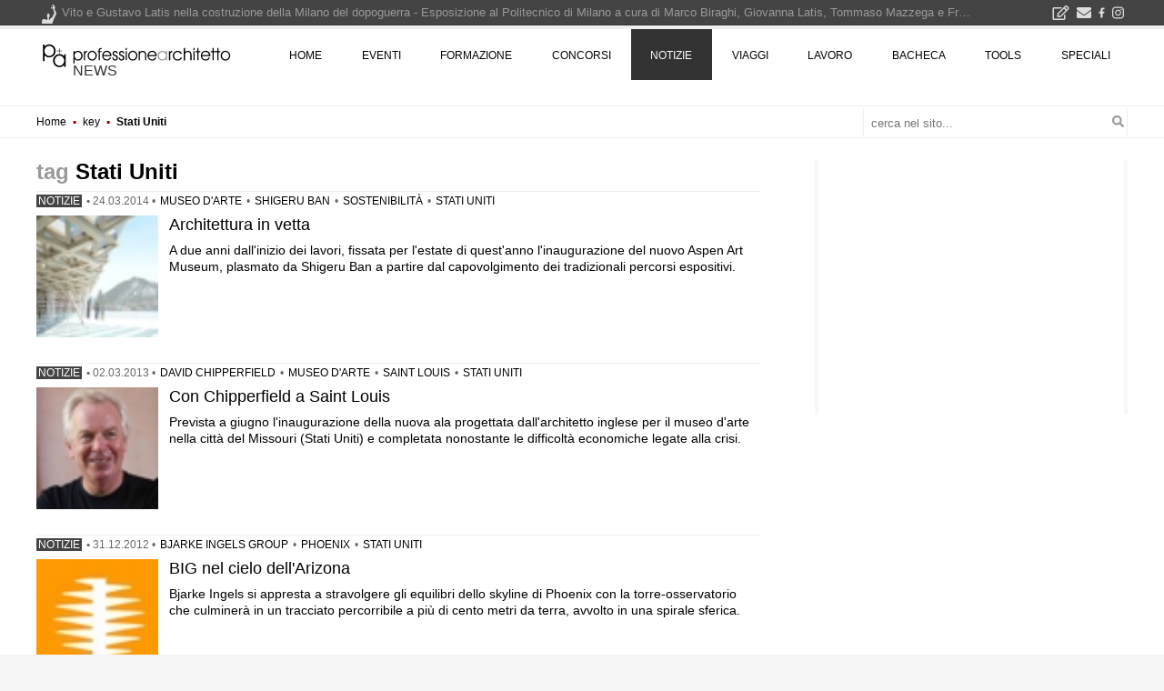

--- FILE ---
content_type: text/html; charset=utf-8
request_url: https://www.google.com/recaptcha/api2/aframe
body_size: 267
content:
<!DOCTYPE HTML><html><head><meta http-equiv="content-type" content="text/html; charset=UTF-8"></head><body><script nonce="CoMDmKEBL2p-lh0YClV31w">/** Anti-fraud and anti-abuse applications only. See google.com/recaptcha */ try{var clients={'sodar':'https://pagead2.googlesyndication.com/pagead/sodar?'};window.addEventListener("message",function(a){try{if(a.source===window.parent){var b=JSON.parse(a.data);var c=clients[b['id']];if(c){var d=document.createElement('img');d.src=c+b['params']+'&rc='+(localStorage.getItem("rc::a")?sessionStorage.getItem("rc::b"):"");window.document.body.appendChild(d);sessionStorage.setItem("rc::e",parseInt(sessionStorage.getItem("rc::e")||0)+1);localStorage.setItem("rc::h",'1769002713679');}}}catch(b){}});window.parent.postMessage("_grecaptcha_ready", "*");}catch(b){}</script></body></html>